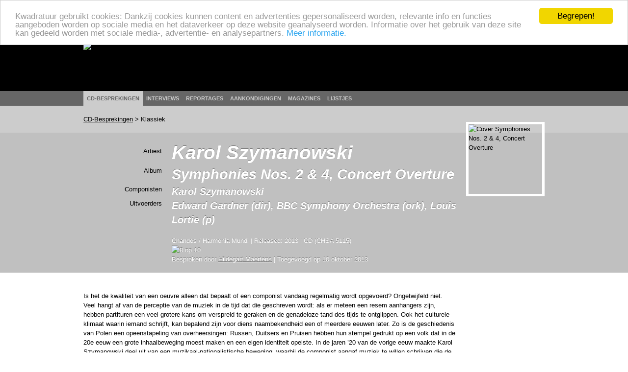

--- FILE ---
content_type: text/html; charset=utf-8
request_url: http://www.kwadratuur.be/cdbesprekingen/detail/karol_szymanowski_-_symphonies_nos._2_4_concert_overture
body_size: 7594
content:

	<!DOCTYPE html PUBLIC "-//W3C//DTD XHTML 1.0 Strict//EN" "http://www.w3.org/TR/xhtml1/DTD/xhtml1-strict.dtd">
<html xmlns="http://www.w3.org/1999/xhtml" xmlns:og="http://ogp.me/ns#" xmlns:fb="http://www.facebook.com/2008/fbml" lang="nl">
  <head>
    <meta http-equiv="Content-Type" content="text/html; charset=utf-8">
    <meta name="viewport" content="width=device-width, initial-scale=1.0">
    <meta name="msvalidate.01" content="BBBB62C6939D935BAA04CC3EF8B1D55B" />
    <meta property="og:url" content="//www.kwadratuur.be/cdbesprekingen/detail/karol_szymanowski_-_symphonies_nos._2_4_concert_overture/"/>
    <meta property="og:site_name" content="Kwadratuur"/>
    <meta property="og:image" content="http://www.kwadratuur.be/images/uploads/covers/szymanowski_gardner_bbc_symphony.jpg"/>
    <link rel="image_src" href="/images/uploads/covers/szymanowski_gardner_bbc_symphony.jpg" />	<title>Karol Szymanowski - Symphonies Nos. 2 &amp; 4, Concert Overture - CD-bespreking | Kwadratuur</title>
	<meta name="title" content="Karol Szymanowski - Symphonies Nos. 2 &amp; 4, Concert Overture - CD-bespreking | Kwadratuur"/>
	<meta name="description" content="CD-bespreking door Kwadratuur van Karol Szymanowski: Symphonies Nos. 2 & 4, Concert Overture (Chandos, 2013)"/>
	<meta name="keywords" content="Symphonies Nos. 2 & 4, Concert Overture, Kl, bbc so, bbc symphony orchestra, bbcso, edward gardener, edward gardner, louis lortie, Chandos, 2013, CHSA 5115, bespreking, recensie, review, kwadratuur, Kwadratuur.be, cd, plaat, muziek, Hildegart Maertens, kwadratuur, kwadratuur.be"/>
	<meta property="og:title" content="Karol Szymanowski - Symphonies Nos. 2 &amp; 4, Concert Overture"/>
    	<meta property="og:type" content="article"/>
	<meta property="og:description" content="CD-bespreking door Kwadratuur van Karol Szymanowski: Symphonies Nos. 2 & 4, Concert Overture (Chandos, 2013)"/>
	<meta property="article:section" content="CD-besprekingen"/>
	<meta property="article:published_time" content="2013-10-10T09:29:51+0000"/>
	<meta property="article:modified_time" content="2013-10-07T23:46:52+0000"/>
	
		<meta property="fb:admins" content="1293447881"/>
	<meta name="MSSmartTagsPreventParsing" content="TRUE">
	<link rel="canonical" href="//www.kwadratuur.be/cdbesprekingen/detail/karol_szymanowski_-_symphonies_nos._2_4_concert_overture/" />
	<link rel="icon" type="image/x-icon" href="/favicon.png" />
	<link rel="apple-touch-icon" href="/apple-touch-icon.png" />
	<link rel="apple-touch-icon" sizes="72x72" href="/apple-touch-icon-72.png" />
	<link rel="apple-touch-icon" sizes="114x114" href="/apple-touch-icon-114.png" />
	<link rel="apple-touch-icon" sizes="144x144" href="/apple-touch-icon-144.png" />
	<!--<link rel="alternate" type="application/atom+xml" title="Feed" href="http://feeds.feedburner.com/kwadratuur" />-->
	<link rel="stylesheet" href="//www.kwadratuur.be/css/960.css" />
	<link rel="stylesheet" href="//www.kwadratuur.be/css/kwadratuur.min.css" type="text/css" />
	<link rel="stylesheet" href="//www.kwadratuur.be/css/kwadratuur.print.min.css" type="text/css" media="print" />
	<link type="text/css" href="//www.kwadratuur.be/css/blitzer/jquery-ui-1.8.custom.min.css" rel="Stylesheet" />
	<script src="//ajax.googleapis.com/ajax/libs/jquery/1.8.3/jquery.min.js"></script>
	<script src="//ajax.googleapis.com/ajax/libs/jqueryui/1.8.24/jquery-ui.min.js"></script>
	<link rel="stylesheet" href="//www.kwadratuur.be/css/jquery.validationEngine.min.css" type="text/css" media="screen" charset="utf-8" />
	<script data-cfasync="true" src="//www.kwadratuur.be/scripts/jquery.validationEngine-nl.min.js" type="text/javascript"></script>
	<script data-cfasync="true" src="//www.kwadratuur.be/scripts/jquery.validationEngine.min.js" type="text/javascript"></script>
	<script data-cfasync="true" src="/scripts/jquery.tools.min.js"></script>
    	<script data-cfasync="true" language="JavaScript">
    	$(document).ready(function() {
    	
	    	$(".ajaxPagination a").click(function(event){
					event.preventDefault();
					$("#entries").fadeTo(200,0.5);
					var full_url = this.href + " #entries";
					$("#entries").load(full_url,function() {$("#entries").fadeTo(600,1);});
		});
	
$.ajaxSetup();

/*$("#filterform").submit(function(event){
	event.preventDefault();
	$("#entries").fadeTo(200,0.5);
	$("#cookie").load("http://www.kwadratuur.be/cdbesprekingen/bake/",$("#filterform").serializeArray(), function(){
	$("#entries").load("http://www.kwadratuur.be/cdbesprekingen/ #entries",function() {$("#entries").fadeTo(600,1);});
	});
});*/

$("#onzekeuzeClicker").click(function(event){
	event.preventDefault();
	$("#entries").fadeTo(200,0.5);
	$("#cookie").load("http://www.kwadratuur.be/cdbesprekingen/onzekeuze/", function(){
	$("#entries").load("http://www.kwadratuur.be/cdbesprekingen/ #entries",function() {$("#entries").fadeTo(600,1);});
	});
});

		$("#searchform").validationEngine( { 
			scroll:false,
			promptPosition:"bottomLeft"
		});
		$(".filterClick").click(function() {
			$(".filterGrid").slideToggle("fast");
			return false;
		});
	 	$(".programmaClick").click(function() {
 			$(this).parent("div").find(".agendaProgramma:first").slideToggle("fast");
 			return false;
		});
		$(".meerClick").click(function() {
 			$(this).parent("div").find(".agendaRelated:first").slideToggle("fast");
 			return false;
		});
		$(".verderClick").click(function() {
			$(".verder_long").slideToggle("fast");
			return false;
		});
		$(".artiestClicker").mouseover(function() {
 			$(this).parent("div").find(".completeArtiest:first").show();
 			return false;
		});
		$(".completeArtiest").mouseout(function() {
 			$(this).hide();
 			return false;
		});
		$("#datepicker").datepicker({
			dateFormat: 'dd-mm-yy',
			gotoCurrent: true,
			autoSize: true,
			selectOtherMonths: true,
			altField: '#datepickerTimestamp',
			altFormat: 'yy-mm-dd 01:00'
		});
		$("#datepicker2").datepicker({
			dateFormat: 'dd-mm-yy',
			gotoCurrent: true,
			autoSize: true,
			selectOtherMonths: true,
			altField: '#datepicker2Timestamp',
			altFormat: 'yy-mm-dd 22:59'
		});	
		
		$("#entry_date_vis").datepicker({
			dateFormat: 'DD d MM yy',
			changeMonth:true,
			changeYear:true,
			maxDate: '+2y',
			minDate: '+1d',
			navigationAsDateFormat: true,
			showOn: 'both',
			gotoCurrent:true,
			autoSize:true,
			selectOtherMonths: true,
			altField:'#entry_date',
			altFormat:'yy-mm-dd 00:00'
		});
		$("#entryform").validationEngine({
			scroll:false,
			inlineValidation: false
		});
	});

	function MM_jumpMenu(targ,selObj,restore){ //v3.0
	  eval(targ+".location='"+selObj.options[selObj.selectedIndex].value+"'");
	  if (restore) selObj.selectedIndex=0;
	}
</script>

<!-- Google tag (gtag.js) -->
<script async src="https://www.googletagmanager.com/gtag/js?id=G-238LDTE53F"></script>
<script>
  window.dataLayer = window.dataLayer || [];
  function gtag(){dataLayer.push(arguments);}
  gtag('js', new Date());

  gtag('config', 'G-238LDTE53F');
</script>

<!-- Begin Cookie Consent plugin by Silktide - http://silktide.com/cookieconsent -->
<script type="text/javascript">
    window.cookieconsent_options = {
    'message': 'Kwadratuur gebruikt cookies: Dankzij cookies kunnen content en advertenties gepersonaliseerd worden, relevante info en functies aangeboden worden op sociale media en het dataverkeer op deze website geanalyseerd worden. Informatie over het gebruik van deze site kan gedeeld worden met sociale media-, advertentie- en analysepartners.',
    //'message':'Kwadratuur gebruikt om verschillende redenen cookies. Door gebruik te maken van deze website, gaat u akkoord met het gebruik ervan.',
    'dismiss':'Begrepen!',
    'learnMore':'Meer informatie.',
    'link':'//www.kwadratuur.be/site/voorwaarden',
    'theme':'light-top'
    };
</script>

<script type="text/javascript" src="//cdnjs.cloudflare.com/ajax/libs/cookieconsent2/1.0.10/cookieconsent.min.js"></script>
<!-- End Cookie Consent plugin -->


  </head>
  <body itemscope itemtype="http://schema.org/WebPage">
    <div id="gutter" class="borderless">
        <div class="container_16 borderless">
        	<div class="grid_16 borderless" id="logo" ><a href="http://www.kwadratuur.be/"><img src="//www.kwadratuur.be/images/iface/logo_new.png" alt="Logo Kwadratuur" width="300" height="73" /></a></div>
        </div><!-- // container -->
    </div><!-- // gutter -->
    <div id="navigation" class="borderless">
        <div class="container_16 borderless">
        	<div class="grid_16" id="menu">
        	<ul>
                  <li class="selected"><a href="/cdbesprekingen/">CD-besprekingen</a></li>
                  <li><a href="/interviews/">Interviews</a></li>
                  <li><a href="/reportages/">Reportages</a></li>
                  <li><a href="/aankondigingen/">Aankondigingen</a></li>
                  <!--<li><a href="/concertagenda/">Concertagenda</a></li>-->
                  <li><a href="/anderemedia/magazines">Magazines</a></li>
                  <li><a href="/eindejaarslijstjes/">Lijstjes</a></li>
                </ul>
        	</div>
        </div><!-- // container -->
    </div><!-- // navigation -->
    <div id="wrapper">

<div id="subnavigation">
    <!-- subnavigation -->

    <div class="container_16">
    <div class="grid_16" itemprop="breadcrumb">
    
	<a href="/cdbesprekingen/">CD-Besprekingen</a> &gt; Klassiek
    </div></div>
  </div><!-- //subnavigation -->

<div itemscope itemtype="http://www.schema.org/Review"><!-- review -->
  <div id="header">
  <img src="//www.kwadratuur.be/images/iface/kwadratuur-print.png" alt="" id="print-logo" />
  <meta content="//www.kwadratuur.be/cdbesprekingen/detail/karol_szymanowski_-_symphonies_nos._2_4_concert_overture/" itemprop="url" />
    <div class="container_16 articleheader">
      <div id="audioinfo" class="grid_13">
        <!-- audioinfo -->

<div itemprop="itemReviewed" itemscope itemtype="http://schema.org/MusicAlbum"><!-- info MusicAlbum -->
  <meta content="Klassiek" itemprop="genre" />
        <div class="headerrow">
          <div class="headercol1 h1lineheight">
            Artiest
          </div>

          <div class="headercol2 h1lineheight" itemprop="byArtist" itemscope itemtype="http://schema.org/MusicGroup">
            <h1 itemprop="name">Karol Szymanowski</h1>
          </div>
        </div>

        <div class="headerrow">
          <div class="headercol1 h2lineheight">
            Album
          </div>

          <div class="headercol2 h2lineheight">
            <h2 itemprop="name">Symphonies Nos. 2 & 4, Concert Overture</h2>
          </div>
        </div>

	        <div class="headerrow">
          <div class="headercol1 h3lineheight">
            Componisten
          </div>

          <div class="headercol2 h3lineheight">
            <h3 itemprop="creator">Karol Szymanowski</h3>
          </div>
        </div>
                
                <div class="headerrow">
          <div class="headercol1 h3lineheight">
            Uitvoerders
          </div>

          <div class="headercol2 h3lineheight">
            <h3 itemprop="contributor">Edward Gardner (dir), BBC Symphony Orchestra (ork), Louis Lortie (p)</h3>
          </div>
        </div>
        <span itemprop="publisher" itemscope itemtype="http://www.schema.org/Organization" style="display:none"><span itemprop="name">Chandos</span></span>
<span itemprop="provider" itemscope itemtype="http://www.schema.org/Organization" style="display:none"><span itemprop="name">Harmonia Mundi</span></span>
<span itemprop="copyrightYear" style="display:none">2013</span>
	
		<span itemprop="image" style="display:none">http://www.kwadratuur.be/images/sized/images/uploads/covers/szymanowski_gardner_bbc_symphony-150x143.jpg</span>
	

</div><!-- einde MusicAlbum -->
        <div class="headerrow">
          <div class="headercol1">
            &nbsp;
          </div>

          <div class="headercol2">
            <h6>
            Chandos /
			Harmonia Mundi | 
			Released: 2013 | 
			CD (CHSA 5115)<br />
			<span itemprop="reviewRating" itemscope itemtype="http://schema.org/Rating"><img src="//www.kwadratuur.be/images/iface/rating8.png" itemprop="ratingValue" alt="8 op 10" content="8">
			<meta itemprop="worstRating" content="1"/>
			<meta itemprop="bestRating" content="10"/></span><br />
			Besproken door <a href="https://www.kwadratuur.be/?ACT=19&amp;result_path=zoeken/resultaten&amp;mbr=173" itemprop="author" itemscope itemtype="http://schema.org/Person"><span itemprop="name">Hildegart Maertens</span></a> | 
			Toegevoegd op <span itemprop="datePublished" content="2013-10-10">10 oktober 2013</span>
            </h6>
          </div>
        </div>
      </div><!-- //audioinfo -->

      <div id="audio_cover" class="grid_3">
        <!-- audiocover -->
        <p>
        	
		<img src="/images/sized/images/uploads/covers/szymanowski_gardner_bbc_symphony-150x143.jpg" width="150" height="142" alt="Cover Symphonies Nos. 2 & 4, Concert Overture" class="cover" itemprop="image" />
	
		</p>
      </div><!-- //audiocover -->
    </div><!-- // articleheader -->
  </div><!-- header -->

  <div class="container_16">
    <!-- container body -->

    <div class="grid_13" id="bodycontent">
      <!-- body -->
      <span itemprop="reviewBody"><p>Is het de kwaliteit van een oeuvre alleen dat bepaalt of een componist vandaag regelmatig wordt opgevoerd? Ongetwijfeld niet. Veel hangt af van de perceptie van de muziek in de tijd dat die geschreven wordt: als er meteen een resem aanhangers zijn, hebben partituren een veel grotere kans om verspreid te geraken en de genadeloze tand des tijds te ontglippen. Ook het culturele klimaat waarin iemand schrijft, kan bepalend zijn voor diens naambekendheid een of meerdere eeuwen later. Zo is de geschiedenis van Polen een opeenstapeling van overheersingen: Russen, Duitsers en Pruisen hebben hun stempel gedrukt op een volk dat in de 20<sup>e</sup> eeuw een grote inhaalbeweging moest maken en een eigen identiteit opeiste. In de jaren &rsquo;20 van de vorige eeuw maakte Karol Szymanowski deel uit van een muzikaal-nationalistische beweging, waarbij de componist aangaf muziek te willen schrijven die de volksaard moest onderstrepen, die moest onderzoeken welke de elementen waren die in deze kunstvorm als &ldquo;typisch Pools&rdquo; konden gekarakteriseerd worden. Echter heeft Szymanowski ook veel meer gedaan dan alleen mee nagedacht over de inhoud van de Poolse identiteit in de kunsten. Vroegere en latere werken ori&euml;nteren zich veel meer op de internationale sc&egrave;ne van de klassieke muziek, hoewel ze slechts tot mondjesmaat tot die afgeschermde wereld zijn doorgedrongen.<br /> <br /> Szymanowski was ongeveer gelijktijdig actief met componisten als Bart&oacute;k, Webern en Stravinsky. Hun politieke strubbelingen en de perceptie van hun oeuvre in hun eigen land maakte die mensen na verloop van tijd tot martelaars van hun eigen kunstenaarschap. Of een dergelijke hero&iuml;sering heeft bijgedragen aan de appreciatie van hun overgeleverde werk is niet te zeggen: dat hun repertoire intrinsiek van z&eacute;&eacute;r grote waarde is, hoeft immers niet te worden betwijfeld. Dat Szymanowski echter nu pas met mondjesmaat ingang vindt, moet echter wel toegeschreven worden aan het Poolse provincialisme. Szymanowski werkte er, onderhield er contacten en bleef er niet helemaal ongeapprecieerd, maar wat betekent Polen op wereldschaal? Inmiddels is de kantelbeweging echter in gang gezet: het BBC Symphony Orchestra werkt bij Chandos aan een integrale van Szymanowski&rsquo;s symfonisch repertoire en dat een titaan als Valery Gergiev bij het London Symphony Orchestra zich momenteel ook op &rsquo;s mans symfonie&euml;n stort, is een teken aan de wand. De laatste jaren bleef de componist overigens niet geheel onbelicht: dat de inhaalbeweging nu al een aantal jaar aan de gang is, betekent waarschijnlijk (en hopelijk) dat ze kans op welslagen heeft.<br /> <br /> Edward Gardner is een van de jongste dirigenten die vandaag aanzien geniet. De durf die hem doet afzien van het klassieke repertoire en tot minder gespeelde muziek brengt, is een lovenswaardig aspect van zijn persoonlijkheid. Een ander is de nauwkeurigheid waarmee hij zijn projecten &ndash; na een focus op Lutoslawski richtte Gardner ondertussen zijn pijlen op Szymanowski &ndash; steevast tot een goed einde brengt. De &lsquo;Concert Overture, opus 12&rsquo; die hier logischerwijs aan het begin van het album wordt geplaatst, ontleedt Gardner feilloos. Het BBC Symphony Orchestra blijft zeer doelgericht musiceren binnen een werk dat, in de trant van Richard Strauss&rsquo; gedicht &lsquo;Don Juan&rsquo;, van hot naar her uitvliegt. Eenzelfde overdadigheid kenmerkt het laatste deel van de vierde symfonie, de &lsquo;Symphonie Concertante, opus 60&rsquo;. Onder Gardner kunnen partijen groots aanzwellen, maar nooit worden ze pompeus. Schichtige flitsen sluiten naadloos aan op momenten van zangerige monumentaliteit. De solisten van het orkest, dat hier door de componist als het ware wordt verdeeld in alleen maar individuen, spelen trouwens met een verbluffend inlevingsvermogen: de kopers zijn lijzig als het moet, de houten warm waar het kan. Solist Louis Lortie, die in dit verijdelde pianoconcerto dat Szymanowski liever &ldquo;symfonie&rdquo; doopte om niet te hoeven uitpakken met zichzelf als solist, is naast Gardner overigens een moedige sterkhouder: ook hem krijgen de uit hun voegen barstende instrumentengroepen niet klein. Tot slot is er nog de tweede symfonie, opus 19. Het hoog-romantische haardvuur laat Gardner aardig oplaaien, echter zonder tranerig te worden. Gergiev zou een gewaarschuwd man moeten zijn: geen idee hoe hij beter kan doen dan deze opname, die de gastronomische fictie van de partituren op de ideale temperatuur serveert.&nbsp;</p></span>
      
      <div>
    <div class="grid_10">
      <h4>Meer over Karol Szymanowski</h4>
    </div>
    <hr class="dotted" />
	    <div class="grid_3b">
      <h5>Verder bij Kwadratuur</h5>
    </div>
    <div class="grid_10 extracontent">
      <ul>
      	
      	      	<li class="iconwl_audio"><a href="/audio/detail/karol_szymanowski_-_symphony_no4_symphonie_concertante_iii_allegro_non_trop/" title="Audio">Karol Szymanowski - Symphony No.4 &#8216;Symphonie Concertante&#8217;, III Allegro non troppo</a></li>
		
      	      	<li class="iconwl_releases"><a href="/cdbesprekingen/detail/smetana_-_the_bartered_bride/" title="CDBesprekingen">Smetana  - The Bartered Bride</a></li>
		
      	      	<li class="iconwl_audio"><a href="/audio/detail/bohuslav_martin_-_symphony_no_1_moderato_poco_piu_mosso/" title="Audio">Bohuslav Martinů - Symphony No. 1: Moderato, poco più mosso</a></li>
		
      	      	<li class="iconwl_releases"><a href="/cdbesprekingen/detail/bohuslav_martin_-_the_6_symphonies/" title="CDBesprekingen">Bohuslav Martinů - The 6 Symphonies</a></li>
		
      	      	<li class="iconwl_audio"><a href="/audio/detail/claude_debussy_-_fantaisie_-_i/" title="Audio">Claude Debussy - Fantaisie - I</a></li>
		
      	<p><a href="#" class="verderClick">Nog meer &darr;</a></p>      	<li class="iconwl_releases verder_long"><a href="/cdbesprekingen/detail/v_c_-_debussy_ravel_works_for_piano_and_orchestra/" title="CDBesprekingen">V/C - Debussy/Ravel: Works for Piano and Orchestra</a></li>
		
      	      	<li class="iconwl_audio verder_long"><a href="/audio/detail/benjamin_britten_-_four_sea_interludes_from_peter_grimes_iv_storm_presto_co/" title="Audio">Benjamin Britten - Four Sea Interludes from &#8216;Peter Grimes&#8217;, IV Storm, Presto con fuoco</a></li>
		
      	      	<li class="iconwl_releases verder_long"><a href="/cdbesprekingen/detail/benjamin_britten_-_symphony_for_cello_and_orchestra_symphonic_suite/" title="CDBesprekingen">Benjamin Britten - Symphony for Cello and Orchestra, Symphonic Suite</a></li>
		
      	      	<li class="iconwl_releases verder_long"><a href="/cdbesprekingen/detail/v_c_-_rudolf_kempe_conducts_dvorak_strauss/" title="CDBesprekingen">V/C - Rudolf Kempe conducts Dvorak &amp; Strauss</a></li>
		
      	      	<li class="iconwl_releases verder_long"><a href="/cdbesprekingen/detail/ludwig_van_beethoven_-_complete_piano_concertos/" title="CDBesprekingen">Ludwig van Beethoven - Complete piano concertos</a></li>
		
      	      	<li class="iconwl_releases verder_long"><a href="/cdbesprekingen/detail/vc_-_kate_royal/" title="CDBesprekingen">V/C - Kate Royal</a></li>
		
      	      	<li class="iconwl_releases verder_long"><a href="/cdbesprekingen/detail/vc_-_symphony_no.5_symphony_no.8/" title="CDBesprekingen">V/C - Symphony No.5 – Symphony No.8</a></li>
		
      </ul>
    </div>
    <hr class="dotted" />

			<div class="grid_3b">
		  <h5>Interessante links</h5>
		</div>
	
		<div class="grid_5 extracontent">
		  <ul>
		  
			<li class="audiolink"><a href="http://www.louislortie.com">http://www.louislortie.com</a></li>
		  
			<li class="noaudio"><a href="http://www.bbc.co.uk/orchestras/symphonyorchestra">http://www.bbc.co.uk/orchestras/symphonyorchestra</a></li>
		  
			<li class="audiolink"><a href="http://www.chandos.net">http://www.chandos.net</a></li>
		  
			<li class="noaudio"><a href="http://www.harmoniamundi.com">http://www.harmoniamundi.com</a></li>
		  
			<li class="audiolink"><a href="http://store.harmoniamundi.com">http://store.harmoniamundi.com</a></li>
		  
		  </ul>
		</div>
	    
  </div><!-- // container -->
    
    </div><!-- //body -->
  </div><!-- container -->
  <!-- //bodycontent -->
</div><!-- //review -->

    </div><!-- // WRAPPER -->

<div class="clear"></div>
    <div id="footer">
		<div class="container_16">
        	<div class="grid_16">
        	  <p>De beschermde werken kunnen door de internetgebruiker gratis geconsulteerd worden, met uitsluiting van verdere reproductie en/of openbare mededeling ervan. Deze site wordt onderhouden conform de afspraken met de Belgische auteursrechtenvereniging SABAM. <br />
       	      <a href="/site/voorwaarden">Gebruiksvoorwaarden</a> | <a href="/site/contact">Contactgegevens</a> | <a href="/site/mobiel">Mobiel</a> | Ontwerp en realisatie: <a href="http://www.studiohert.be/">Studio Hert</a></p>
        	</div>
      </div>
    </div>
<script defer src="https://static.cloudflareinsights.com/beacon.min.js/vcd15cbe7772f49c399c6a5babf22c1241717689176015" integrity="sha512-ZpsOmlRQV6y907TI0dKBHq9Md29nnaEIPlkf84rnaERnq6zvWvPUqr2ft8M1aS28oN72PdrCzSjY4U6VaAw1EQ==" data-cf-beacon='{"version":"2024.11.0","token":"ad5da0e12d3d4336a255e4d9f70dc76b","r":1,"server_timing":{"name":{"cfCacheStatus":true,"cfEdge":true,"cfExtPri":true,"cfL4":true,"cfOrigin":true,"cfSpeedBrain":true},"location_startswith":null}}' crossorigin="anonymous"></script>
</body>
</html>
